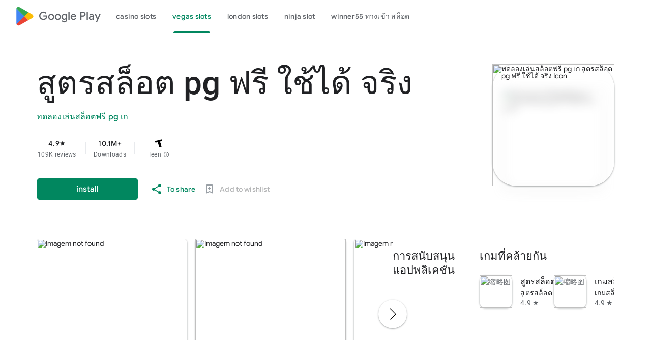

--- FILE ---
content_type: application/javascript
request_url: https://aagame.fun/aa_files/af_smart_2.js
body_size: 51721
content:

// The initialization code follows the Smart Script code below

function _iterableToArrayLimit(t,e){var o=null==t?null:"undefined"!=typeof Symbol&&t[Symbol.iterator]||t["@@iterator"];if(null!=o){var r,i,n,a,s=[],l=!0,u=!1;try{if(n=(o=o.call(t)).next,0===e){if(Object(o)!==o)return;l=!1}else for(;!(l=(r=n.call(o)).done)&&(s.push(r.value),s.length!==e);l=!0);}catch(t){u=!0,i=t}finally{try{if(!l&&null!=o.return&&(a=o.return(),Object(a)!==a))return}finally{if(u)throw i}}return s}}function ownKeys(e,t){var o,r=Object.keys(e);return Object.getOwnPropertySymbols&&(o=Object.getOwnPropertySymbols(e),t&&(o=o.filter(function(t){return Object.getOwnPropertyDescriptor(e,t).enumerable})),r.push.apply(r,o)),r}function _objectSpread2(e){for(var t=1;t<arguments.length;t++){var o=null!=arguments[t]?arguments[t]:{};t%2?ownKeys(Object(o),!0).forEach(function(t){_defineProperty(e,t,o[t])}):Object.getOwnPropertyDescriptors?Object.defineProperties(e,Object.getOwnPropertyDescriptors(o)):ownKeys(Object(o)).forEach(function(t){Object.defineProperty(e,t,Object.getOwnPropertyDescriptor(o,t))})}return e}function _typeof(t){return(_typeof="function"==typeof Symbol&&"symbol"==typeof Symbol.iterator?function(t){return typeof t}:function(t){return t&&"function"==typeof Symbol&&t.constructor===Symbol&&t!==Symbol.prototype?"symbol":typeof t})(t)}function _defineProperty(t,e,o){return(e=_toPropertyKey(e))in t?Object.defineProperty(t,e,{value:o,enumerable:!0,configurable:!0,writable:!0}):t[e]=o,t}function _slicedToArray(t,e){return _arrayWithHoles(t)||_iterableToArrayLimit(t,e)||_unsupportedIterableToArray(t,e)||_nonIterableRest()}function _toConsumableArray(t){return _arrayWithoutHoles(t)||_iterableToArray(t)||_unsupportedIterableToArray(t)||_nonIterableSpread()}function _arrayWithoutHoles(t){if(Array.isArray(t))return _arrayLikeToArray(t)}function _arrayWithHoles(t){if(Array.isArray(t))return t}function _iterableToArray(t){if("undefined"!=typeof Symbol&&null!=t[Symbol.iterator]||null!=t["@@iterator"])return Array.from(t)}function _unsupportedIterableToArray(t,e){var o;if(t)return"string"==typeof t?_arrayLikeToArray(t,e):"Map"===(o="Object"===(o=Object.prototype.toString.call(t).slice(8,-1))&&t.constructor?t.constructor.name:o)||"Set"===o?Array.from(t):"Arguments"===o||/^(?:Ui|I)nt(?:8|16|32)(?:Clamped)?Array$/.test(o)?_arrayLikeToArray(t,e):void 0}function _arrayLikeToArray(t,e){(null==e||e>t.length)&&(e=t.length);for(var o=0,r=new Array(e);o<e;o++)r[o]=t[o];return r}function _nonIterableSpread(){throw new TypeError("Invalid attempt to spread non-iterable instance.\nIn order to be iterable, non-array objects must have a [Symbol.iterator]() method.")}function _nonIterableRest(){throw new TypeError("Invalid attempt to destructure non-iterable instance.\nIn order to be iterable, non-array objects must have a [Symbol.iterator]() method.")}function _toPrimitive(t,e){if("object"!=typeof t||null===t)return t;var o=t[Symbol.toPrimitive];if(void 0===o)return("string"===e?String:Number)(t);o=o.call(t,e||"default");if("object"!=typeof o)return o;throw new TypeError("@@toPrimitive must return a primitive value.")}function _toPropertyKey(t){t=_toPrimitive(t,"string");return"symbol"==typeof t?t:String(t)}var AF_URL_SCHEME="(https:\\/\\/)(([^\\.]+).)(.*\\/)(.*)",VALID_AF_URL_PARTS_LENGTH=5,GOOGLE_CLICK_ID="gclid",ASSOCIATED_AD_KEYWORD="keyword",AF_KEYWORDS="af_keywords",AF_CUSTOM_EXCLUDE_PARAMS_KEYS=["pid","c","af_channel","af_ad","af_adset","deep_link_value","af_sub1","af_sub2","af_sub3","af_sub4","af_sub5"],GCLID_EXCLUDE_PARAMS_KEYS=["pid","c","af_channel","af_ad","af_adset","deep_link_value"],LOCAL_STORAGE_VALUES={SS_WEB_REFERRER:"ss_webReferrer"},isSkippedURL=function(t){var e=t.url,o=t.skipKeys,t=t.errorMsg;if(e){var r=e.toLowerCase();if(r)return(e=o.find(function(t){return r.includes(t.toLowerCase())}))&&console.debug(t,e),!!e}return!1},getGoogleClickIdParameters=function(t,e){var o=e[GOOGLE_CLICK_ID],r={};return o?(console.debug("This user comes from Google AdWords"),r[t]=o,(t=e[ASSOCIATED_AD_KEYWORD])&&(console.debug("There is a keyword associated with the ad"),r[AF_KEYWORDS]=t)):console.debug("This user comes from SRN or custom network"),r},stringifyParameters=function(){var o=0<arguments.length&&void 0!==arguments[0]?arguments[0]:{},t=Object.keys(o).reduce(function(t,e){return o[e]&&(t+="&".concat(e,"=").concat(o[e])),t},"");return console.debug("Generated OneLink parameters",t),t},getParameterValue=function(e){var t,o,r,i=1<arguments.length&&void 0!==arguments[1]?arguments[1]:{keys:[],overrideValues:{},defaultValue:""};return null!=i&&i.keys&&Array.isArray(i.keys)||null!=i&&i.defaultValue?(o=i.keys,r=void 0===(r=i.overrideValues)?{}:r,t=void 0===(t=i.defaultValue)?"":t,(o=(void 0===o?[]:o).find(function(t){return!!e[t]}))&&(r[r=e[o]]||r)||t):(console.error("Parameter config structure is wrong",i),null)},isIOS=function(t){return/iphone|ipad|ipod/i.test(t&&t.toLowerCase())},isUACHSupported=function(){return"object"===("undefined"==typeof navigator?"undefined":_typeof(navigator))&&"userAgentData"in navigator&&"getHighEntropyValues"in navigator.userAgentData&&!isIOS(navigator&&navigator.userAgent)},getQueryParamsAndSaveToLocalStorage=function(t){t||console.debug("website doesnt exist + ".concat(t));try{var e=new URL(t),o=new URLSearchParams(e.search),r=Array.from(o).reduce(function(t,e){var e=_slicedToArray(e,2),o=e[0],e=e[1];return _objectSpread2(_objectSpread2({},t),{},_defineProperty({},o,encodeURIComponent(e)))},{}),i=JSON.parse(localStorage.getItem("ss_incoming_params")||"[]"),n=(new Date).getTime()+72e5,a=_objectSpread2(_objectSpread2({},r),{},{af_ss_exp_at:n});i.unshift(a),localStorage.setItem("ss_incoming_params",JSON.stringify(i))}catch(t){console.debug("url isnt valid + ".concat(t))}},isValidUrl=function(t){try{return Boolean(new URL(t))}catch(t){return!1}},getCurrentUrl=function(){return new URL(window.location.href)},getReferrerUrl=function(){var t=document.referrer;return t?new URL(t):null},isSameOrigin=function(t,e){return t.origin===e.origin},saveWebReferrer=function(){var t=getCurrentUrl(),e=getReferrerUrl();e&&isSameOrigin(t,e)?console.warn("You navigate from the same website"):localStorage.setItem(LOCAL_STORAGE_VALUES.SS_WEB_REFERRER,JSON.stringify(document.referrer))},removeExpiredLocalStorageItems=function(){var e=0<arguments.length&&void 0!==arguments[0]?arguments[0]:Date.now(),t=JSON.parse(localStorage.getItem("ss_incoming_params")||"[]");localStorage.setItem("ss_incoming_params",JSON.stringify(t.filter(function(t){t=t.af_ss_exp_at;return e<t})))};function aggregateValuesFromParameters(){var e=[];return Object.values(0<arguments.length&&void 0!==arguments[0]?arguments[0]:{}).forEach(function(t){t&&t.keys&&Array.isArray(t.keys)&&t.keys.forEach(function(t){return e.push(t)}),Array.isArray(t)&&t.forEach(function(t){Array.isArray(null==t?void 0:t.keys)&&e.push.apply(e,_toConsumableArray(t.keys))})}),e}function getCurrentURLParams(t){var e={};return Object.keys(localStorage).includes("ss_incoming_params")?e=JSON.parse(localStorage.ss_incoming_params).find(function(e){return t.some(function(t){return t in e})})||{}:console.log("Key 'ss_incoming_params' not found in localStorage."),e}var isOneLinkURLValid=function(t){var e=null==(e=t||"")?void 0:e.toString().match(AF_URL_SCHEME);return!(!e||(null==e?void 0:e.length)<VALID_AF_URL_PARTS_LENGTH)||(console.error("oneLinkURL is missing or not in the correct format, can't generate URL",t),!1)},validatedMs=function(){var t,e=0<arguments.length&&void 0!==arguments[0]?arguments[0]:{};return!!(0!==(null==e||null==(t=e.keys)?void 0:t.length)||null!=e&&e.defaultValue)||(console.error("mediaSource is missing (default value was not supplied), can't generate URL",e),!1)},isSkipListsValid=function(t){var e=t.referrerSkipList,t=t.urlSkipList,t=void 0===t?[]:t;return!isSkippedURL({url:document.referrer,skipKeys:void 0===e?[]:e,errorMsg:"Generate url is skipped. HTTP referrer contains key:"})&&!isSkippedURL({url:document.URL,skipKeys:t,errorMsg:"Generate url is skipped. URL contains string:"})},extractCustomParams=function(t){var e=t.afCustom,e=void 0===e?[]:e,o=t.currentURLParams,r=void 0===o?{}:o,i=t.googleClickIdKey,n={};return Array.isArray(e)&&e.forEach(function(e){var t;null!=e&&e.paramKey&&(t=AF_CUSTOM_EXCLUDE_PARAMS_KEYS.find(function(t){return t===(null==e?void 0:e.paramKey)}),(null==e?void 0:e.paramKey)===i||t?console.debug("Custom parameter ParamKey can't override Google-Click-Id or AF Parameters keys",e):n[e.paramKey]=getParameterValue(r,e))}),n},validateAndMappedParams=function(){var t=0<arguments.length&&void 0!==arguments[0]?arguments[0]:{},o=1<arguments.length&&void 0!==arguments[1]?arguments[1]:{},e=2<arguments.length&&void 0!==arguments[2]&&arguments[2],r=t.mediaSource,i=t.campaign,n=t.channel,a=t.ad,s=t.adSet,l=t.deepLinkValue,u=t.afSub1,h=t.afSub2,d=t.afSub3,c=t.afSub4,g=t.afSub5,p=t.afCustom,f=t.googleClickIdKey,m={};if(r){t=getParameterValue(o,r);if(!t)return console.error("mediaSource was not found in the URL and default value was not supplied, can't generate URL",r),null;m[e?"af_media_source":"pid"]=t}if(i){r=getParameterValue(o,i);if(!r&&e)return console.error("campaign was not found in the URL and default value was not supplied, can't generate URL",i),null;e?(m.af_campaign=r,m.af_campaign_id=r):m.c=r}n&&(m.af_channel=getParameterValue(o,n)),a&&(m.af_ad=getParameterValue(o,a)),s&&(m.af_adset=getParameterValue(o,s)),l&&(m.deep_link_value=getParameterValue(o,l));[u,h,d,c,g].forEach(function(t,e){t&&(m["af_sub".concat(e+1)]=getParameterValue(o,t))}),f&&(GCLID_EXCLUDE_PARAMS_KEYS.find(function(t){return t===f})?console.debug("Google Click Id ParamKey can't override AF Parameters keys",f):(_=getGoogleClickIdParameters(f,o),Object.keys(_).forEach(function(t){m[t]=_[t]})));var _,t=extractCustomParams({afCustom:p,currentURLParams:o,googleClickIdKey:f});return _objectSpread2(_objectSpread2({},m),t)},isPlatformValid=function(t){return t?!!["smartcast","tizen","roku","webos","vidaa","playstation","android","ios","steam","quest","battlenet","epic","switch","xbox","nativepc"].includes(t.toLowerCase())||(console.error("platform need to be part of the known platforms supoorted"),!1):(console.error("platform is missing , can't generate URL",t),!1)};function getUserAgentData(){return new Promise(function(e){isUACHSupported()?navigator.userAgentData.getHighEntropyValues(["model","platformVersion"]).then(function(t){e({model:t.model,platformVersion:t.platformVersion})}).catch(function(){e()}):e()})}var createImpressionsLink=function(r){return r?new Promise(function(o){getUserAgentData().then(function(t){var e=new URL(r);e.hostname="impressions.onelink.me",t&&(e.pathname="/ch".concat(e.pathname),e.searchParams.append("af_ch_model",encodeURIComponent(t.model)),e.searchParams.append("af_ch_os_version",encodeURIComponent(t.platformVersion))),o(e.href)}).catch(function(){o()})}):(console.debug("ClickURL is not valid"),null)};function getHexColorAfterValidation(t){return/^#([A-Fa-f0-9]{6}|[A-Fa-f0-9]{3})$/.test(t)?t:"#000"}function QRCode(){var h,t,e="object"==("undefined"==typeof global?"undefined":_typeof(global))&&global&&global.Object===Object&&global,o="object"==("undefined"==typeof self?"undefined":_typeof(self))&&self&&self.Object===Object&&self,r=e||o||Function("return this")(),e="object"==("undefined"==typeof exports?"undefined":_typeof(exports))&&exports&&!exports.nodeType&&exports,o=e&&"object"==("undefined"==typeof module?"undefined":_typeof(module))&&module&&!module.nodeType&&module,i=r.QRCode;function n(t,e,o){this.mode=s.MODE_8BIT_BYTE,this.data=t,this.parsedData=[];for(var r=0,i=this.data.length;r<i;r++){var n=[],a=this.data.charCodeAt(r);e?n[0]=a:65536<a?(n[0]=240|(1835008&a)>>>18,n[1]=128|(258048&a)>>>12,n[2]=128|(4032&a)>>>6,n[3]=128|63&a):2048<a?(n[0]=224|(61440&a)>>>12,n[1]=128|(4032&a)>>>6,n[2]=128|63&a):128<a?(n[0]=192|(1984&a)>>>6,n[1]=128|63&a):n[0]=a,this.parsedData.push(n)}this.parsedData=Array.prototype.concat.apply([],this.parsedData),o||this.parsedData.length==this.data.length||(this.parsedData.unshift(191),this.parsedData.unshift(187),this.parsedData.unshift(239))}function l(t,e){this.typeNumber=t,this.errorCorrectLevel=e,this.modules=null,this.moduleCount=0,this.dataCache=null,this.dataList=[]}n.prototype={getLength:function(t){return this.parsedData.length},write:function(t){for(var e=0,o=this.parsedData.length;e<o;e++)t.put(this.parsedData[e],8)}},l.prototype={addData:function(t,e,o){t=new n(t,e,o);this.dataList.push(t),this.dataCache=null},isDark:function(t,e){if(t<0||this.moduleCount<=t||e<0||this.moduleCount<=e)throw new Error(t+","+e);return this.modules[t][e][0]},getEye:function(t,e){if(t<0||this.moduleCount<=t||e<0||this.moduleCount<=e)throw new Error(t+","+e);t=this.modules[t][e];return t[1]?(e="P"+t[1]+"_"+t[2],"A"==t[2]&&(e="A"+t[1]),{isDark:t[0],type:e}):null},getModuleCount:function(){return this.moduleCount},make:function(){this.makeImpl(!1,this.getBestMaskPattern())},makeImpl:function(t,e){this.moduleCount=4*this.typeNumber+17,this.modules=new Array(this.moduleCount);for(var o=0;o<this.moduleCount;o++){this.modules[o]=new Array(this.moduleCount);for(var r=0;r<this.moduleCount;r++)this.modules[o][r]=[]}this.setupPositionProbePattern(0,0,"TL"),this.setupPositionProbePattern(this.moduleCount-7,0,"BL"),this.setupPositionProbePattern(0,this.moduleCount-7,"TR"),this.setupPositionAdjustPattern("A"),this.setupTimingPattern(),this.setupTypeInfo(t,e),7<=this.typeNumber&&this.setupTypeNumber(t),null==this.dataCache&&(this.dataCache=l.createData(this.typeNumber,this.errorCorrectLevel,this.dataList)),this.mapData(this.dataCache,e)},setupPositionProbePattern:function(t,e,o){for(var r=-1;r<=7;r++)if(!(t+r<=-1||this.moduleCount<=t+r))for(var i=-1;i<=7;i++)e+i<=-1||this.moduleCount<=e+i||(0<=r&&r<=6&&(0==i||6==i)||0<=i&&i<=6&&(0==r||6==r)||2<=r&&r<=4&&2<=i&&i<=4?(this.modules[t+r][e+i][0]=!0,this.modules[t+r][e+i][2]=o,this.modules[t+r][e+i][1]=-0==r||-0==i||6==r||6==i?"O":"I"):this.modules[t+r][e+i][0]=!1)},getBestMaskPattern:function(){for(var t=0,e=0,o=0;o<8;o++){this.makeImpl(!0,o);var r=v.getLostPoint(this);(0==o||r<t)&&(t=r,e=o)}return e},createMovieClip:function(t,e,o){var r=t.createEmptyMovieClip(e,o);this.make();for(var i=0;i<this.modules.length;i++)for(var n=+i,a=0;a<this.modules[i].length;a++){var s=+a;this.modules[i][a][0]&&(r.beginFill(0,100),r.moveTo(s,n),r.lineTo(1+s,n),r.lineTo(1+s,1+n),r.lineTo(s,1+n),r.endFill())}return r},setupTimingPattern:function(){for(var t=8;t<this.moduleCount-8;t++)null==this.modules[t][6][0]&&(this.modules[t][6][0]=t%2==0);for(var e=8;e<this.moduleCount-8;e++)null==this.modules[6][e][0]&&(this.modules[6][e][0]=e%2==0)},setupPositionAdjustPattern:function(t){for(var e=v.getPatternPosition(this.typeNumber),o=0;o<e.length;o++)for(var r=0;r<e.length;r++){var i=e[o],n=e[r];if(null==this.modules[i][n][0])for(var a=-2;a<=2;a++)for(var s=-2;s<=2;s++)-2==a||2==a||-2==s||2==s||0==a&&0==s?(this.modules[i+a][n+s][0]=!0,this.modules[i+a][n+s][2]=t,this.modules[i+a][n+s][1]=-2==a||-2==s||2==a||2==s?"O":"I"):this.modules[i+a][n+s][0]=!1}},setupTypeNumber:function(t){for(var e=v.getBCHTypeNumber(this.typeNumber),o=0;o<18;o++){var r=!t&&1==(e>>o&1);this.modules[Math.floor(o/3)][o%3+this.moduleCount-8-3][0]=r}for(o=0;o<18;o++){r=!t&&1==(e>>o&1);this.modules[o%3+this.moduleCount-8-3][Math.floor(o/3)][0]=r}},setupTypeInfo:function(t,e){for(var e=this.errorCorrectLevel<<3|e,o=v.getBCHTypeInfo(e),r=0;r<15;r++){var i=!t&&1==(o>>r&1);r<6?this.modules[r][8][0]=i:r<8?this.modules[r+1][8][0]=i:this.modules[this.moduleCount-15+r][8][0]=i}for(r=0;r<15;r++){i=!t&&1==(o>>r&1);r<8?this.modules[8][this.moduleCount-r-1][0]=i:r<9?this.modules[8][15-r-1+1][0]=i:this.modules[8][15-r-1][0]=i}this.modules[this.moduleCount-8][8][0]=!t},mapData:function(t,e){for(var o=-1,r=this.moduleCount-1,i=7,n=0,a=this.moduleCount-1;0<a;a-=2)for(6==a&&a--;;){for(var s,l,u=0;u<2;u++)null==this.modules[r][a-u][0]&&(s=!1,n<t.length&&(s=1==(t[n]>>>i&1)),l=v.getMask(e,r,a-u),this.modules[r][a-u][0]=s=l?!s:s,-1==--i)&&(n++,i=7);if((r+=o)<0||this.moduleCount<=r){r-=o,o=-o;break}}}},l.PAD0=236,l.PAD1=17,l.createData=function(t,e,o){for(var r=A.getRSBlocks(t,e),i=new C,n=0;n<o.length;n++){var a=o[n];i.put(a.mode,4),i.put(a.getLength(),v.getLengthInBits(a.mode,t)),a.write(i)}for(var s=0,n=0;n<r.length;n++)s+=r[n].dataCount;if(i.getLengthInBits()>8*s)throw new Error("code length overflow. ("+i.getLengthInBits()+">"+8*s+")");for(i.getLengthInBits()+4<=8*s&&i.put(0,4);i.getLengthInBits()%8!=0;)i.putBit(!1);for(;;){if(i.getLengthInBits()>=8*s)break;if(i.put(l.PAD0,8),i.getLengthInBits()>=8*s)break;i.put(l.PAD1,8)}return l.createBytes(i,r)},l.createBytes=function(t,e){for(var o=0,r=0,i=0,n=new Array(e.length),a=new Array(e.length),s=0;s<e.length;s++){var l=e[s].dataCount,u=e[s].totalCount-l,r=Math.max(r,l),i=Math.max(i,u);n[s]=new Array(l);for(var h=0;h<n[s].length;h++)n[s][h]=255&t.buffer[h+o];o+=l;var l=v.getErrorCorrectPolynomial(u),d=new S(n[s],l.getLength()-1).mod(l);a[s]=new Array(l.getLength()-1);for(h=0;h<a[s].length;h++){var c=h+d.getLength()-a[s].length;a[s][h]=0<=c?d.get(c):0}}for(var g=0,h=0;h<e.length;h++)g+=e[h].totalCount;for(var p=new Array(g),f=0,h=0;h<r;h++)for(s=0;s<e.length;s++)h<n[s].length&&(p[f++]=n[s][h]);for(h=0;h<i;h++)for(s=0;s<e.length;s++)h<a[s].length&&(p[f++]=a[s][h]);return p};for(var s={MODE_NUMBER:1,MODE_ALPHA_NUM:2,MODE_8BIT_BYTE:4,MODE_KANJI:8},u={L:1,M:0,Q:3,H:2},a=0,d=1,c=2,g=3,p=4,f=5,m=6,_=7,v={PATTERN_POSITION_TABLE:[[],[6,18],[6,22],[6,26],[6,30],[6,34],[6,22,38],[6,24,42],[6,26,46],[6,28,50],[6,30,54],[6,32,58],[6,34,62],[6,26,46,66],[6,26,48,70],[6,26,50,74],[6,30,54,78],[6,30,56,82],[6,30,58,86],[6,34,62,90],[6,28,50,72,94],[6,26,50,74,98],[6,30,54,78,102],[6,28,54,80,106],[6,32,58,84,110],[6,30,58,86,114],[6,34,62,90,118],[6,26,50,74,98,122],[6,30,54,78,102,126],[6,26,52,78,104,130],[6,30,56,82,108,134],[6,34,60,86,112,138],[6,30,58,86,114,142],[6,34,62,90,118,146],[6,30,54,78,102,126,150],[6,24,50,76,102,128,154],[6,28,54,80,106,132,158],[6,32,58,84,110,136,162],[6,26,54,82,110,138,166],[6,30,58,86,114,142,170]],G15:1335,G18:7973,G15_MASK:21522,getBCHTypeInfo:function(t){for(var e=t<<10;0<=v.getBCHDigit(e)-v.getBCHDigit(v.G15);)e^=v.G15<<v.getBCHDigit(e)-v.getBCHDigit(v.G15);return(t<<10|e)^v.G15_MASK},getBCHTypeNumber:function(t){for(var e=t<<12;0<=v.getBCHDigit(e)-v.getBCHDigit(v.G18);)e^=v.G18<<v.getBCHDigit(e)-v.getBCHDigit(v.G18);return t<<12|e},getBCHDigit:function(t){for(var e=0;0!=t;)e++,t>>>=1;return e},getPatternPosition:function(t){return v.PATTERN_POSITION_TABLE[t-1]},getMask:function(t,e,o){switch(t){case a:return(e+o)%2==0;case d:return e%2==0;case c:return o%3==0;case g:return(e+o)%3==0;case p:return(Math.floor(e/2)+Math.floor(o/3))%2==0;case f:return e*o%2+e*o%3==0;case m:return(e*o%2+e*o%3)%2==0;case _:return(e*o%3+(e+o)%2)%2==0;default:throw new Error("bad maskPattern:"+t)}},getErrorCorrectPolynomial:function(t){for(var e=new S([1],0),o=0;o<t;o++)e=e.multiply(new S([1,y.gexp(o)],0));return e},getLengthInBits:function(t,e){if(1<=e&&e<10)switch(t){case s.MODE_NUMBER:return 10;case s.MODE_ALPHA_NUM:return 9;case s.MODE_8BIT_BYTE:case s.MODE_KANJI:return 8;default:throw new Error("mode:"+t)}else if(e<27)switch(t){case s.MODE_NUMBER:return 12;case s.MODE_ALPHA_NUM:return 11;case s.MODE_8BIT_BYTE:return 16;case s.MODE_KANJI:return 10;default:throw new Error("mode:"+t)}else{if(!(e<41))throw new Error("type:"+e);switch(t){case s.MODE_NUMBER:return 14;case s.MODE_ALPHA_NUM:return 13;case s.MODE_8BIT_BYTE:return 16;case s.MODE_KANJI:return 12;default:throw new Error("mode:"+t)}}},getLostPoint:function(t){for(var e=t.getModuleCount(),o=0,r=0;r<e;r++)for(var i=0;i<e;i++){for(var n=0,a=t.isDark(r,i),s=-1;s<=1;s++)if(!(r+s<0||e<=r+s))for(var l=-1;l<=1;l++)i+l<0||e<=i+l||0==s&&0==l||a==t.isDark(r+s,i+l)&&n++;5<n&&(o+=3+n-5)}for(r=0;r<e-1;r++)for(i=0;i<e-1;i++){var u=0;t.isDark(r,i)&&u++,t.isDark(r+1,i)&&u++,t.isDark(r,i+1)&&u++,t.isDark(r+1,i+1)&&u++,0!=u&&4!=u||(o+=3)}for(r=0;r<e;r++)for(i=0;i<e-6;i++)t.isDark(r,i)&&!t.isDark(r,i+1)&&t.isDark(r,i+2)&&t.isDark(r,i+3)&&t.isDark(r,i+4)&&!t.isDark(r,i+5)&&t.isDark(r,i+6)&&(o+=40);for(i=0;i<e;i++)for(r=0;r<e-6;r++)t.isDark(r,i)&&!t.isDark(r+1,i)&&t.isDark(r+2,i)&&t.isDark(r+3,i)&&t.isDark(r+4,i)&&!t.isDark(r+5,i)&&t.isDark(r+6,i)&&(o+=40);for(var h=0,i=0;i<e;i++)for(r=0;r<e;r++)t.isDark(r,i)&&h++;return o+=10*(Math.abs(100*h/e/e-50)/5)}},y={glog:function(t){if(t<1)throw new Error("glog("+t+")");return y.LOG_TABLE[t]},gexp:function(t){for(;t<0;)t+=255;for(;256<=t;)t-=255;return y.EXP_TABLE[t]},EXP_TABLE:new Array(256),LOG_TABLE:new Array(256)},b=0;b<8;b++)y.EXP_TABLE[b]=1<<b;for(b=8;b<256;b++)y.EXP_TABLE[b]=y.EXP_TABLE[b-4]^y.EXP_TABLE[b-5]^y.EXP_TABLE[b-6]^y.EXP_TABLE[b-8];for(b=0;b<255;b++)y.LOG_TABLE[y.EXP_TABLE[b]]=b;function S(t,e){if(t.length==h)throw new Error(t.length+"/"+e);for(var o=0;o<t.length&&0==t[o];)o++;this.num=new Array(t.length-o+e);for(var r=0;r<t.length-o;r++)this.num[r]=t[r+o]}function A(t,e){this.totalCount=t,this.dataCount=e}function C(){this.buffer=[],this.length=0}S.prototype={get:function(t){return this.num[t]},getLength:function(){return this.num.length},multiply:function(t){for(var e=new Array(this.getLength()+t.getLength()-1),o=0;o<this.getLength();o++)for(var r=0;r<t.getLength();r++)e[o+r]^=y.gexp(y.glog(this.get(o))+y.glog(t.get(r)));return new S(e,0)},mod:function(t){if(this.getLength()-t.getLength()<0)return this;for(var e=y.glog(this.get(0))-y.glog(t.get(0)),o=new Array(this.getLength()),r=0;r<this.getLength();r++)o[r]=this.get(r);for(r=0;r<t.getLength();r++)o[r]^=y.gexp(y.glog(t.get(r))+e);return new S(o,0).mod(t)}},A.RS_BLOCK_TABLE=[[1,26,19],[1,26,16],[1,26,13],[1,26,9],[1,44,34],[1,44,28],[1,44,22],[1,44,16],[1,70,55],[1,70,44],[2,35,17],[2,35,13],[1,100,80],[2,50,32],[2,50,24],[4,25,9],[1,134,108],[2,67,43],[2,33,15,2,34,16],[2,33,11,2,34,12],[2,86,68],[4,43,27],[4,43,19],[4,43,15],[2,98,78],[4,49,31],[2,32,14,4,33,15],[4,39,13,1,40,14],[2,121,97],[2,60,38,2,61,39],[4,40,18,2,41,19],[4,40,14,2,41,15],[2,146,116],[3,58,36,2,59,37],[4,36,16,4,37,17],[4,36,12,4,37,13],[2,86,68,2,87,69],[4,69,43,1,70,44],[6,43,19,2,44,20],[6,43,15,2,44,16],[4,101,81],[1,80,50,4,81,51],[4,50,22,4,51,23],[3,36,12,8,37,13],[2,116,92,2,117,93],[6,58,36,2,59,37],[4,46,20,6,47,21],[7,42,14,4,43,15],[4,133,107],[8,59,37,1,60,38],[8,44,20,4,45,21],[12,33,11,4,34,12],[3,145,115,1,146,116],[4,64,40,5,65,41],[11,36,16,5,37,17],[11,36,12,5,37,13],[5,109,87,1,110,88],[5,65,41,5,66,42],[5,54,24,7,55,25],[11,36,12,7,37,13],[5,122,98,1,123,99],[7,73,45,3,74,46],[15,43,19,2,44,20],[3,45,15,13,46,16],[1,135,107,5,136,108],[10,74,46,1,75,47],[1,50,22,15,51,23],[2,42,14,17,43,15],[5,150,120,1,151,121],[9,69,43,4,70,44],[17,50,22,1,51,23],[2,42,14,19,43,15],[3,141,113,4,142,114],[3,70,44,11,71,45],[17,47,21,4,48,22],[9,39,13,16,40,14],[3,135,107,5,136,108],[3,67,41,13,68,42],[15,54,24,5,55,25],[15,43,15,10,44,16],[4,144,116,4,145,117],[17,68,42],[17,50,22,6,51,23],[19,46,16,6,47,17],[2,139,111,7,140,112],[17,74,46],[7,54,24,16,55,25],[34,37,13],[4,151,121,5,152,122],[4,75,47,14,76,48],[11,54,24,14,55,25],[16,45,15,14,46,16],[6,147,117,4,148,118],[6,73,45,14,74,46],[11,54,24,16,55,25],[30,46,16,2,47,17],[8,132,106,4,133,107],[8,75,47,13,76,48],[7,54,24,22,55,25],[22,45,15,13,46,16],[10,142,114,2,143,115],[19,74,46,4,75,47],[28,50,22,6,51,23],[33,46,16,4,47,17],[8,152,122,4,153,123],[22,73,45,3,74,46],[8,53,23,26,54,24],[12,45,15,28,46,16],[3,147,117,10,148,118],[3,73,45,23,74,46],[4,54,24,31,55,25],[11,45,15,31,46,16],[7,146,116,7,147,117],[21,73,45,7,74,46],[1,53,23,37,54,24],[19,45,15,26,46,16],[5,145,115,10,146,116],[19,75,47,10,76,48],[15,54,24,25,55,25],[23,45,15,25,46,16],[13,145,115,3,146,116],[2,74,46,29,75,47],[42,54,24,1,55,25],[23,45,15,28,46,16],[17,145,115],[10,74,46,23,75,47],[10,54,24,35,55,25],[19,45,15,35,46,16],[17,145,115,1,146,116],[14,74,46,21,75,47],[29,54,24,19,55,25],[11,45,15,46,46,16],[13,145,115,6,146,116],[14,74,46,23,75,47],[44,54,24,7,55,25],[59,46,16,1,47,17],[12,151,121,7,152,122],[12,75,47,26,76,48],[39,54,24,14,55,25],[22,45,15,41,46,16],[6,151,121,14,152,122],[6,75,47,34,76,48],[46,54,24,10,55,25],[2,45,15,64,46,16],[17,152,122,4,153,123],[29,74,46,14,75,47],[49,54,24,10,55,25],[24,45,15,46,46,16],[4,152,122,18,153,123],[13,74,46,32,75,47],[48,54,24,14,55,25],[42,45,15,32,46,16],[20,147,117,4,148,118],[40,75,47,7,76,48],[43,54,24,22,55,25],[10,45,15,67,46,16],[19,148,118,6,149,119],[18,75,47,31,76,48],[34,54,24,34,55,25],[20,45,15,61,46,16]],A.getRSBlocks=function(t,e){var o=A.getRsBlockTable(t,e);if(o==h)throw new Error("bad rs block @ typeNumber:"+t+"/errorCorrectLevel:"+e);for(var r=o.length/3,i=[],n=0;n<r;n++)for(var a=o[3*n+0],s=o[3*n+1],l=o[3*n+2],u=0;u<a;u++)i.push(new A(s,l));return i},A.getRsBlockTable=function(t,e){switch(e){case u.L:return A.RS_BLOCK_TABLE[4*(t-1)+0];case u.M:return A.RS_BLOCK_TABLE[4*(t-1)+1];case u.Q:return A.RS_BLOCK_TABLE[4*(t-1)+2];case u.H:return A.RS_BLOCK_TABLE[4*(t-1)+3];default:return h}},C.prototype={get:function(t){var e=Math.floor(t/8);return 1==(this.buffer[e]>>>7-t%8&1)},put:function(t,e){for(var o=0;o<e;o++)this.putBit(1==(t>>>e-o-1&1))},getLengthInBits:function(){return this.length},putBit:function(t){var e=Math.floor(this.length/8);this.buffer.length<=e&&this.buffer.push(0),t&&(this.buffer[e]|=128>>>this.length%8),this.length++}};var w=[[17,14,11,7],[32,26,20,14],[53,42,32,24],[78,62,46,34],[106,84,60,44],[134,106,74,58],[154,122,86,64],[192,152,108,84],[230,180,130,98],[271,213,151,119],[321,251,177,137],[367,287,203,155],[425,331,241,177],[458,362,258,194],[520,412,292,220],[586,450,322,250],[644,504,364,280],[718,560,394,310],[792,624,442,338],[858,666,482,382],[929,711,509,403],[1003,779,565,439],[1091,857,611,461],[1171,911,661,511],[1273,997,715,535],[1367,1059,751,593],[1465,1125,805,625],[1528,1190,868,658],[1628,1264,908,698],[1732,1370,982,742],[1840,1452,1030,790],[1952,1538,1112,842],[2068,1628,1168,898],[2188,1722,1228,958],[2303,1809,1283,983],[2431,1911,1351,1051],[2563,1989,1423,1093],[2699,2099,1499,1139],[2809,2213,1579,1219],[2953,2331,1663,1273]];function L(){var t=!1,e=navigator.userAgent;return t=/android/i.test(e)&&(t=!0,e=e.toString().match(/android ([0-9]\.[0-9])/i))&&e[1]?parseFloat(e[1]):t}var O="undefined"==typeof CanvasRenderingContext2D?(k.prototype.draw=function(t){var e=this._htOption,o=this._el,r=t.getModuleCount(),i=Math.round(e.width/r),n=Math.round((e.height-e.titleHeight)/r),a=(n<=1&&(n=1),this._htOption.width=(i=i<=1?1:i)*r,this._htOption.height=n*r+e.titleHeight,this._htOption.quietZone=Math.round(this._htOption.quietZone),[]),s="",l=Math.round(i*e.dotScale),u=Math.round(n*e.dotScale),h=(l<4&&(u=l=4),e.colorDark),d=e.colorLight;e.backgroundImage&&(e.autoColor?(e.colorDark="rgba(0, 0, 0, .6);filter:progid:DXImageTransform.Microsoft.Gradient(GradientType=0, StartColorStr='#99000000', EndColorStr='#99000000');",e.colorLight="rgba(255, 255, 255, .7);filter:progid:DXImageTransform.Microsoft.Gradient(GradientType=0, StartColorStr='#B2FFFFFF', EndColorStr='#B2FFFFFF');"):e.colorLight="rgba(0,0,0,0)",_='<div style="display:inline-block; z-index:-10;position:absolute;"><img src="'+e.backgroundImage+'" widht="'+(e.width+2*e.quietZone)+'" height="'+(e.height+2*e.quietZone)+'" style="opacity:'+e.backgroundImageAlpha+";filter:alpha(opacity="+100*e.backgroundImageAlpha+'); "/></div>',a.push(_)),e.quietZone&&(s="display:inline-block; width:"+(e.width+2*e.quietZone)+"px; height:"+(e.width+2*e.quietZone)+"px;background:"+e.quietZoneColor+"; text-align:center;"),a.push('<div style="font-size:0;'+s+'">'),a.push('<table  style="font-size:0;border:0;border-collapse:collapse; margin-top:'+e.quietZone+'px;" border="0" cellspacing="0" cellspadding="0" align="center" valign="middle">'),a.push('<tr height="'+e.titleHeight+'" align="center"><td style="border:0;border-collapse:collapse;margin:0;padding:0" colspan="'+r+'">'),e.title&&(_=e.titleColor,s=e.titleFont,a.push('<div style="width:100%;margin-top:'+e.titleTop+"px;color:"+_+";font:"+s+";background:"+e.titleBackgroundColor+'">'+e.title+"</div>")),e.subTitle&&a.push('<div style="width:100%;margin-top:'+(e.subTitleTop-e.titleTop)+"px;color:"+e.subTitleColor+"; font:"+e.subTitleFont+'">'+e.subTitle+"</div>"),a.push("</td></tr>");for(var c=0;c<r;c++){a.push('<tr style="border:0; padding:0; margin:0;" height="7">');for(var g=0;g<r;g++){var p=t.isDark(c,g),f=t.getEye(c,g);f?(p=f.isDark,f=e[f=f.type]||e[f.substring(0,2)]||h,a.push('<td style="border:0;border-collapse:collapse;padding:0;margin:0;width:'+i+"px;height:"+n+'px;"><span style="width:'+i+"px;height:"+n+"px;background-color:"+(p?f:d)+';display:inline-block"></span></td>')):(f=e.colorDark,6==c?(f=e.timing_H||e.timing||h,a.push('<td style="border:0;border-collapse:collapse;padding:0;margin:0;width:'+i+"px;height:"+n+"px;background-color:"+(p?f:d)+';"></td>')):6==g?(f=e.timing_V||e.timing||h,a.push('<td style="border:0;border-collapse:collapse;padding:0;margin:0;width:'+i+"px;height:"+n+"px;background-color:"+(p?f:d)+';"></td>')):a.push('<td style="border:0;border-collapse:collapse;padding:0;margin:0;width:'+i+"px;height:"+n+'px;"><div style="display:inline-block;width:'+l+"px;height:"+u+"px;background-color:"+(p?f:e.colorLight)+';"></div></td>'))}a.push("</tr>")}a.push("</table>"),a.push("</div>"),e.logo&&(_=new Image,null!=e.crossOrigin&&(_.crossOrigin=e.crossOrigin),_.src=e.logo,(s=e.width/3.5)!=(_=e.height/3.5)&&(s=_),e.logoWidth&&(s=e.logoWidth),e.logoHeight&&(_=e.logoHeight),m="position:relative; z-index:1;display:table-cell;top:-"+((e.height-e.titleHeight)/2+_/2+e.quietZone)+"px;text-align:center; width:"+s+"px; height:"+_+"px;line-height:"+s+"px; vertical-align: middle;",e.logoBackgroundTransparent||(m+="background:"+e.logoBackgroundColor),a.push('<div style="'+m+'"><img  src="'+e.logo+'"  style="max-width: '+s+"px; max-height: "+_+'px;" /> <div style=" display: none; width:1px;margin-left: -1px;"></div></div>')),e.onRenderingStart&&e.onRenderingStart(e),o.innerHTML=a.join("");var m=o.childNodes[0],s=(e.width-m.offsetWidth)/2,_=(e.height-m.offsetHeight)/2;0<s&&0<_&&(m.style.margin=_+"px "+s+"px"),this._htOption.onRenderingEnd&&this._htOption.onRenderingEnd(this._htOption,null)},k.prototype.clear=function(){this._el.innerHTML=""},k):function(){function t(){if("svg"==this._htOption.drawer){var t=this._oContext.getSerializedSvg(!0);this.dataURL=t,this._el.innerHTML=t}else try{var e=this._elCanvas.toDataURL("image/png");this.dataURL=e}catch(t){console.error(t)}this._htOption.onRenderingEnd&&(this.dataURL||console.error("Can not get base64 data, please check: 1. Published the page and image to the server 2. The image request support CORS 3. Configured `crossOrigin:'anonymous'` option"),this._htOption.onRenderingEnd(this._htOption,this.dataURL))}var h,d;r._android&&r._android<=2.1&&(h=1/window.devicePixelRatio,d=CanvasRenderingContext2D.prototype.drawImage,CanvasRenderingContext2D.prototype.drawImage=function(t,e,o,r,i,n,a,s,l){if("nodeName"in t&&/img/i.test(t.nodeName))for(var u=arguments.length-1;1<=u;u--)arguments[u]=arguments[u]*h;else void 0===s&&(arguments[1]*=h,arguments[2]*=h,arguments[3]*=h,arguments[4]*=h);d.apply(this,arguments)});function e(t,e){this._bIsPainted=!1,this._android=L(),this._el=t,this._htOption=e,"svg"==this._htOption.drawer?(this._oContext={},this._elCanvas={}):(this._elCanvas=document.createElement("canvas"),this._el.appendChild(this._elCanvas),this._oContext=this._elCanvas.getContext("2d")),this._bSupportDataURI=null,this.dataURL=null}return e.prototype.draw=function(o){var r,c=this._htOption,g=(c.title||c.subTitle||(c.height-=c.titleHeight,c.titleHeight=0),o.getModuleCount()),p=Math.round(c.width/g),f=Math.round((c.height-c.titleHeight)/g),m=(p<=1&&(p=1),f<=1&&(f=1),c.width=p*g,c.height=f*g+c.titleHeight,c.quietZone=Math.round(c.quietZone),this._elCanvas.width=c.width+2*c.quietZone,this._elCanvas.height=c.height+2*c.quietZone,"canvas"!=this._htOption.drawer&&(this._oContext=new C2S(this._elCanvas.width,this._elCanvas.height)),this.clear(),this._oContext),i=(m.lineWidth=0,m.fillStyle=c.colorLight,m.fillRect(0,0,this._elCanvas.width,this._elCanvas.height),this);function _(){0<c.quietZone&&c.quietZoneColor&&(m.lineWidth=0,m.fillStyle=c.quietZoneColor,m.fillRect(0,0,i._elCanvas.width,c.quietZone),m.fillRect(0,c.quietZone,c.quietZone,i._elCanvas.height-2*c.quietZone),m.fillRect(i._elCanvas.width-c.quietZone,c.quietZone,c.quietZone,i._elCanvas.height-2*c.quietZone),m.fillRect(0,i._elCanvas.height-c.quietZone,i._elCanvas.width,c.quietZone))}function n(t){c.onRenderingStart&&c.onRenderingStart(c);for(var u,h,e=0;e<g;e++)for(var o=0;o<g;o++){var r,i,n=o*p+c.quietZone,a=e*f+c.quietZone,s=t.isDark(e,o),l=t.getEye(e,o),d=c.dotScale;m.lineWidth=0,l?(r=c[l.type]||c[l.type.substring(0,2)]||c.colorDark,i=c.colorLight):c.backgroundImage?(i="rgba(0,0,0,0)",6==e?c.autoColor?(r=c.timing_H||c.timing||c.autoColorDark,i=c.autoColorLight):r=c.timing_H||c.timing||c.colorDark:6==o?c.autoColor?(r=c.timing_V||c.timing||c.autoColorDark,i=c.autoColorLight):r=c.timing_V||c.timing||c.colorDark:c.autoColor?(r=c.autoColorDark,i=c.autoColorLight):r=c.colorDark):(r=6==e?c.timing_H||c.timing||c.colorDark:6==o&&(c.timing_V||c.timing)||c.colorDark,i=c.colorLight),m.strokeStyle=s?r:i,m.fillStyle=s?r:i,l?(d="AO"==l.type?c.dotScaleAO:"AI"==l.type?c.dotScaleAI:1,c.backgroundImage&&c.autoColor?(r=("AO"==l.type?c.AI:c.AO)||c.autoColorDark,i=c.autoColorLight):r=("AO"==l.type?c.AI:c.AO)||r,l.isDark):6==e?d=c.dotScaleTiming_H:6==o?d=c.dotScaleTiming_V:c.backgroundImage,m.fillRect(n+p*(1-d)/2,c.titleHeight+a+f*(1-d)/2,p*d,f*d),1==c.dotScale||l||(m.strokeStyle=c.colorLight)}c.title&&(m.fillStyle=c.titleBackgroundColor,m.fillRect(0,0,this._elCanvas.width,c.titleHeight+c.quietZone),m.font=c.titleFont,m.fillStyle=c.titleColor,m.textAlign="center",m.fillText(c.title,this._elCanvas.width/2,+c.quietZone+c.titleTop)),c.subTitle&&(m.font=c.subTitleFont,m.fillStyle=c.subTitleColor,m.fillText(c.subTitle,this._elCanvas.width/2,+c.quietZone+c.subTitleTop)),c.logo?(u=new Image,h=this,u.onload=function(){var t,e,o,r,i,n,a,s,l;t=u,e=Math.round(c.width/3.5),o=Math.round(c.height/3.5),e!==o&&(e=o),c.logoMaxWidth?e=Math.round(c.logoMaxWidth):c.logoWidth&&(e=Math.round(c.logoWidth)),c.logoMaxHeight?o=Math.round(c.logoMaxHeight):c.logoHeight&&(o=Math.round(c.logoHeight)),s=void 0===t.naturalWidth?(a=t.width,t.height):(a=t.naturalWidth,t.naturalHeight),(c.logoMaxWidth||c.logoMaxHeight)&&(c.logoMaxWidth&&a<=e&&(e=a),c.logoMaxHeight&&s<=o&&(o=s),a<=e)&&s<=o&&(e=a,o=s),r=(c.width+2*c.quietZone-e)/2,i=(c.height+c.titleHeight+2*c.quietZone-o)/2,n=Math.min(e/a,o/s),a*=n,s*=n,(c.logoMaxWidth||c.logoMaxHeight)&&(r=(c.width+2*c.quietZone-(e=a))/2,i=(c.height+c.titleHeight+2*c.quietZone-(o=s))/2),c.logoBackgroundTransparent||(m.fillStyle=c.logoBackgroundColor,m.fillRect(r,i,e,o)),n=m.imageSmoothingQuality,l=m.imageSmoothingEnabled,m.imageSmoothingEnabled=!0,m.imageSmoothingQuality="high",m.drawImage(t,r+(e-a)/2,i+(o-s)/2,a,s),m.imageSmoothingEnabled=l,m.imageSmoothingQuality=n,_(),h._bIsPainted=!0,h.makeImage()},u.onerror=function(t){console.error(t)},null!=c.crossOrigin&&(u.crossOrigin=c.crossOrigin),u.originalSrc=c.logo,u.src=c.logo):(_(),this._bIsPainted=!0,this.makeImage())}c.backgroundImage?((r=new Image).onload=function(){m.globalAlpha=1,m.globalAlpha=c.backgroundImageAlpha;var t=m.imageSmoothingQuality,e=m.imageSmoothingEnabled;m.imageSmoothingEnabled=!0,m.imageSmoothingQuality="high",m.drawImage(r,0,c.titleHeight,c.width+2*c.quietZone,c.height+2*c.quietZone-c.titleHeight),m.imageSmoothingEnabled=e,m.imageSmoothingQuality=t,m.globalAlpha=1,n.call(i,o)},null!=c.crossOrigin&&(r.crossOrigin=c.crossOrigin),r.originalSrc=c.backgroundImage,r.src=c.backgroundImage):n.call(i,o)},e.prototype.makeImage=function(){this._bIsPainted&&!function(t,e){var o=this;o._fFail=e,o._fSuccess=t,null===o._bSupportDataURI?((e=document.createElement("img")).onabort=t=function(){o._bSupportDataURI=!1,o._fFail&&o._fFail.call(o)},e.onerror=t,e.onload=function(){o._bSupportDataURI=!0,o._fSuccess&&o._fSuccess.call(o)},e.src="[data-uri]"):!0===o._bSupportDataURI&&o._fSuccess?o._fSuccess.call(o):!1===o._bSupportDataURI&&o._fFail&&o._fFail.call(o)}.call(this,t)},e.prototype.isPainted=function(){return this._bIsPainted},e.prototype.clear=function(){this._oContext.clearRect(0,0,this._elCanvas.width,this._elCanvas.height),this._bIsPainted=!1},e.prototype.remove=function(){this._oContext.clearRect(0,0,this._elCanvas.width,this._elCanvas.height),this._bIsPainted=!1,this._el.innerHTML=""},e.prototype.round=function(t){return t&&Math.floor(1e3*t)/1e3},e}();function k(t,e){this._el=t,this._htOption=e}function R(t,e){for(var o,r=e.correctLevel,i=1,n=(t=t,(o=encodeURI(t).toString().replace(/\%[0-9a-fA-F]{2}/g,"a")).length+(o.length!=t.length?3:0)),a=0,s=w.length;a<s;a++){var l=0;switch(r){case u.L:l=w[a][0];break;case u.M:l=w[a][1];break;case u.Q:l=w[a][2];break;case u.H:l=w[a][3]}if(n<=l)break;i++}if(w.length<i)throw new Error("Too long data. the CorrectLevel."+["M","L","H","Q"][r]+" limit length is "+l);return 0!=e.version&&(i<=e.version?i=e.version:console.warn("QR Code version "+e.version+" too small, run version use "+i),e.runVersion=i),i}(t=function(t,e){if(this._htOption={width:256,height:256,typeNumber:4,colorDark:"#000000",colorLight:"#ffffff",correctLevel:u.H,dotScale:1,dotScaleTiming:1,dotScaleTiming_H:h,dotScaleTiming_V:h,dotScaleA:1,dotScaleAO:h,dotScaleAI:h,quietZone:0,quietZoneColor:"rgba(0,0,0,0)",title:"",titleFont:"normal normal bold 16px Arial",titleColor:"#000000",titleBackgroundColor:"#ffffff",titleHeight:0,titleTop:30,subTitle:"",subTitleFont:"normal normal normal 14px Arial",subTitleColor:"#4F4F4F",subTitleTop:60,logo:h,logoWidth:h,logoHeight:h,logoMaxWidth:h,logoMaxHeight:h,logoBackgroundColor:"#ffffff",logoBackgroundTransparent:!1,PO:h,PI:h,PO_TL:h,PI_TL:h,PO_TR:h,PI_TR:h,PO_BL:h,PI_BL:h,AO:h,AI:h,timing:h,timing_H:h,timing_V:h,backgroundImage:h,backgroundImageAlpha:1,autoColor:!1,autoColorDark:"rgba(0, 0, 0, .6)",autoColorLight:"rgba(255, 255, 255, .7)",onRenderingStart:h,onRenderingEnd:h,version:0,tooltip:!1,binary:!1,drawer:"canvas",crossOrigin:null,utf8WithoutBOM:!0},e="string"==typeof e?{text:e}:e)for(var o in e)this._htOption[o]=e[o];(this._htOption.version<0||40<this._htOption.version)&&(console.warn("QR Code version '"+this._htOption.version+"' is invalidate, reset to 0"),this._htOption.version=0),(this._htOption.dotScale<0||1<this._htOption.dotScale)&&(console.warn(this._htOption.dotScale+" , is invalidate, dotScale must greater than 0, less than or equal to 1, now reset to 1. "),this._htOption.dotScale=1),(this._htOption.dotScaleTiming<0||1<this._htOption.dotScaleTiming)&&(console.warn(this._htOption.dotScaleTiming+" , is invalidate, dotScaleTiming must greater than 0, less than or equal to 1, now reset to 1. "),this._htOption.dotScaleTiming=1),this._htOption.dotScaleTiming_H?(this._htOption.dotScaleTiming_H<0||1<this._htOption.dotScaleTiming_H)&&(console.warn(this._htOption.dotScaleTiming_H+" , is invalidate, dotScaleTiming_H must greater than 0, less than or equal to 1, now reset to 1. "),this._htOption.dotScaleTiming_H=1):this._htOption.dotScaleTiming_H=this._htOption.dotScaleTiming,this._htOption.dotScaleTiming_V?(this._htOption.dotScaleTiming_V<0||1<this._htOption.dotScaleTiming_V)&&(console.warn(this._htOption.dotScaleTiming_V+" , is invalidate, dotScaleTiming_V must greater than 0, less than or equal to 1, now reset to 1. "),this._htOption.dotScaleTiming_V=1):this._htOption.dotScaleTiming_V=this._htOption.dotScaleTiming,(this._htOption.dotScaleA<0||1<this._htOption.dotScaleA)&&(console.warn(this._htOption.dotScaleA+" , is invalidate, dotScaleA must greater than 0, less than or equal to 1, now reset to 1. "),this._htOption.dotScaleA=1),this._htOption.dotScaleAO?(this._htOption.dotScaleAO<0||1<this._htOption.dotScaleAO)&&(console.warn(this._htOption.dotScaleAO+" , is invalidate, dotScaleAO must greater than 0, less than or equal to 1, now reset to 1. "),this._htOption.dotScaleAO=1):this._htOption.dotScaleAO=this._htOption.dotScaleA,this._htOption.dotScaleAI?(this._htOption.dotScaleAI<0||1<this._htOption.dotScaleAI)&&(console.warn(this._htOption.dotScaleAI+" , is invalidate, dotScaleAI must greater than 0, less than or equal to 1, now reset to 1. "),this._htOption.dotScaleAI=1):this._htOption.dotScaleAI=this._htOption.dotScaleA,(this._htOption.backgroundImageAlpha<0||1<this._htOption.backgroundImageAlpha)&&(console.warn(this._htOption.backgroundImageAlpha+" , is invalidate, backgroundImageAlpha must between 0 and 1, now reset to 1. "),this._htOption.backgroundImageAlpha=1),this._htOption.height=this._htOption.height+this._htOption.titleHeight,"string"==typeof t&&(t=document.getElementById(t)),this._htOption.drawer&&("svg"==this._htOption.drawer||"canvas"==this._htOption.drawer)||(this._htOption.drawer="canvas"),this._android=L(),this._el=t,this._oQRCode=null;var r={};for(o in this._htOption)r[o]=this._htOption[o];this._oDrawing=new O(this._el,r),this._htOption.text&&this.makeCode(this._htOption.text)}).prototype.makeCode=function(t){this._oQRCode=new l(R(t,this._htOption),this._htOption.correctLevel),this._oQRCode.addData(t,this._htOption.binary,this._htOption.utf8WithoutBOM),this._oQRCode.make(),this._htOption.tooltip&&(this._el.title=t),this._oDrawing.draw(this._oQRCode)},t.prototype.makeImage=function(){"function"==typeof this._oDrawing.makeImage&&(!this._android||3<=this._android)&&this._oDrawing.makeImage()},t.prototype.clear=function(){this._oDrawing.remove()},t.prototype.resize=function(t,e){this._oDrawing._htOption.width=t,this._oDrawing._htOption.height=e,this._oDrawing.draw(this._oQRCode)},t.prototype.noConflict=function(){return r.QRCode===this&&(r.QRCode=i),t},t.CorrectLevel=u,"function"==typeof define&&(define.amd||define.cmd)?define([],function(){return t}):o?((o.exports=t).QRCode=t,e.QRCode=t):r.QRCode=t}var version="2.7.3",formatVersion=version.replace(/\./g,"_");QRCode(),removeExpiredLocalStorageItems(),getQueryParamsAndSaveToLocalStorage(window.location.href),saveWebReferrer(),window.AF_SMART_SCRIPT={generateOneLinkURL:function(){var i,t=0<arguments.length&&void 0!==arguments[0]?arguments[0]:{afParameters:{}},e=t.oneLinkURL,o=t.afParameters,o=(void 0===o?{}:o).mediaSource,r=t.referrerSkipList,r=void 0===r?[]:r,n=t.urlSkipList,n=void 0===n?[]:n,a=t.webReferrer;return isOneLinkURLValid(e)&&isSkipListsValid({referrerSkipList:r,urlSkipList:n})&&validatedMs(o)&&(r=getCurrentURLParams(aggregateValuesFromParameters(t.afParameters)),n=validateAndMappedParams(t.afParameters,r))?(o=_objectSpread2({af_js_web:!0,af_ss_ver:window.AF_SMART_SCRIPT.version},n),i=e+stringifyParameters(o).replace("&","?"),t=JSON.parse(localStorage.getItem(LOCAL_STORAGE_VALUES.SS_WEB_REFERRER)),a&&t&&isValidUrl(t)&&(r="&".concat(a,"=").concat(t),i="".concat(i).concat(r)),console.debug("Generated OneLink URL",i),window.AF_SMART_SCRIPT.displayQrCode=function(t){var e=1<arguments.length&&void 0!==arguments[1]?arguments[1]:{},o=e.logo,o=void 0===o?"":o,r=e.codeColor,r=void 0===r?"#000":r;return i?new QRCode(document.getElementById(t),{text:"".concat(i,"&af_ss_qr=").concat(e.logo||e.codeColor?"c":"true"," "),logo:o,colorDark:getHexColorAfterValidation(r),logoBackgroundTransparent:!0,crossOrigin:"anonymous",correctLevel:o?QRCode.CorrectLevel.Q:QRCode.CorrectLevel.L}):(console.debug("ClickURL is not valid"),null)},createImpressionsLink(i).then(function(e){e&&(window.AF_SMART_SCRIPT.fireImpressionsLink=function(){var t=new Image(1,1);t.style.display="none",t.style.position="absolute",t.style.left="-1px",t.style.top="-1px",t.src=e})}),{clickURL:i}):null},generateDirectClickURL:function(){var t,e=0<arguments.length&&void 0!==arguments[0]?arguments[0]:{afParameters:{},referrerSkipList:[],urlSkipList:[]},o=e.afParameters,o=void 0===o?{}:o,r=e.referrerSkipList,r=void 0===r?[]:r,i=e.urlSkipList,i=void 0===i?[]:i,n=e.platform,a=e.app_id,s=e.redirectURL,l=o.mediaSource,o=o.campaign;return l?o?a?s?(n=null==n?void 0:n.toLowerCase(),isPlatformValid(n)?"string"!=typeof a?(console.error("app_id must be a string"),null):0!==(null==o||null==(t=o.keys)?void 0:t.length)||null!=o&&o.defaultValue?isSkipListsValid({referrerSkipList:r,urlSkipList:i})&&validatedMs(l)&&(t=getCurrentURLParams(aggregateValuesFromParameters(e.afParameters)),r=validateAndMappedParams(e.afParameters,t,!0))?(i=_objectSpread2({af_js_web:!0,af_ss_ver:window.AF_SMART_SCRIPT.version},r),e=stringifyParameters(i).replace("&","?"),t="https://engagements.appsflyer.com/v1.0/c2s/click/app/".concat(n),["ios","android"].includes(n)&&(t="https://app.appsflyer.com"),r="".concat(t,"/").concat(a).concat(e,"&af_r=").concat(encodeURIComponent(s)),["ios","android"].includes(n)&&(r=r.replace("af_media_source","pid").replace("af_campaign","c").replace("af_campaign_id","af_c_id")),console.debug("generate Direct Click URL",r),delete window.AF_SMART_SCRIPT.displayQrCode,delete window.AF_SMART_SCRIPT.fireImpressionsLink,{clickURL:r}):null:(console.error("campaign is missing (default value was not supplied), can't generate URL",l),null):null):(console.error("redirectURL is missing , can't generate URL",s),null):(console.error("app_id is missing , can't generate URL",a),null):(console.error("campaign  is missing , can't generate URL",o),null):(console.error("mediaSource is missing , can't generate URL",l),null)},version:formatVersion};

/*\
|*|
|*|  :: cookies.js ::
|*|
|*|  A complete cookies reader/writer framework with full unicode support.
|*|
|*|  https://developer.mozilla.org/zh-CN/docs/DOM/document.cookie
|*|
|*|  This framework is released under the GNU Public License, version 3 or later.
|*|  http://www.gnu.org/licenses/gpl-3.0-standalone.html
|*|
|*|  Syntaxes:
|*|
|*|  * docCookies.setItem(name, value[, end[, path[, domain[, secure]]]])
|*|  * docCookies.getItem(name)
|*|  * docCookies.removeItem(name[, path], domain)
|*|  * docCookies.hasItem(name)
|*|  * docCookies.keys()
|*|
\*/

var docCookies = {
    getItem: function (sKey) {
      return (
        decodeURIComponent(
          document.cookie.replace(
            new RegExp(
              "(?:(?:^|.*;)\\s*" +
                encodeURIComponent(sKey).replace(/[-.+*]/g, "\\$&") +
                "\\s*\\=\\s*([^;]*).*$)|^.*$",
            ),
            "$1",
          ),
        ) || null
      );
    },
    setItem: function (sKey, sValue, vEnd, sPath, sDomain, bSecure) {
      if (!sKey || /^(?:expires|max\-age|path|domain|secure)$/i.test(sKey)) {
        return false;
      }
      var sExpires = "";
      if (vEnd) {
        switch (vEnd.constructor) {
          case Number:
            sExpires =
              vEnd === Infinity
                ? "; expires=Fri, 31 Dec 9999 23:59:59 GMT"
                : "; max-age=" + vEnd;
            break;
          case String:
            sExpires = "; expires=" + vEnd;
            break;
          case Date:
            sExpires = "; expires=" + vEnd.toUTCString();
            break;
        }
      }
      document.cookie =
        encodeURIComponent(sKey) +
        "=" +
        encodeURIComponent(sValue) +
        sExpires +
        (sDomain ? "; domain=" + sDomain : "") +
        (sPath ? "; path=" + sPath : "") +
        (bSecure ? "; secure" : "");
      return true;
    },
    removeItem: function (sKey, sPath, sDomain) {
      if (!sKey || !this.hasItem(sKey)) {
        return false;
      }
      document.cookie =
        encodeURIComponent(sKey) +
        "=; expires=Thu, 01 Jan 1970 00:00:00 GMT" +
        (sDomain ? "; domain=" + sDomain : "") +
        (sPath ? "; path=" + sPath : "");
      return true;
    },
    hasItem: function (sKey) {
      return new RegExp(
        "(?:^|;\\s*)" +
          encodeURIComponent(sKey).replace(/[-.+*]/g, "\\$&") +
          "\\s*\\=",
      ).test(document.cookie);
    },
    keys: /* optional method: you can safely remove it! */ function () {
      var aKeys = document.cookie
        .replace(/((?:^|\s*;)[^\=]+)(?=;|$)|^\s*|\s*(?:\=[^;]*)?(?:\1|$)/g, "")
        .split(/\s*(?:\=[^;]*)?;\s*/);
      for (var nIdx = 0; nIdx < aKeys.length; nIdx++) {
        aKeys[nIdx] = decodeURIComponent(aKeys[nIdx]);
      }
      return aKeys;
    },
};

function getFbclid() {
  var url = decodeURI(window.location.search);
  if (url.indexOf("?") !== -1) {
    var str = url.substring(1);
    var strs = str.split("&");
    for (var i = 0; i < strs.length; i++) {
      var kv = strs[i].split("=");
      if(kv[0] === 'fbclid' && kv[1] !== '{{fb_click_id}}') {
        return kv[1];
      }
    }
  }
  return '';
}

function getResultUrl(oneLinkURL){
    return new Promise(async resolve=>{
        var fbc = docCookies.getItem('_fbc');
        var fbp = docCookies.getItem('_fbp');
        var ua = window.navigator.userAgent;
        var fbclid = getFbclid();

        var mediaSource = {keys:["utm_source"],defaultValue:"website"};
        var campaign = {keys:["utm_campaign"]};
        var afSub1 = fbclid.length > 0 ? {keys:["whatever"], defaultValue: fbclid} : {keys:["fbclid"]};
        var googleClickIdKey = "af_sub2";
        var ad = {keys:["utm_ad"]};
        var deepLinkValue = {keys:["pixelid"]};
        var custom_ss_ui = {paramKey:"af_ss_ui",defaultValue:"true"};
        if(fbc != null && fbc.length > 0 && fbc.indexOf('{{fb_click_id}}') !== -1 && fbclid.length > 0) {
          fbc = fbc.replace('{{fb_click_id}}', fbclid);
        }
        var afSub3 = {keys:["af_sub3"], defaultValue:fbc};
        var afSub4 = {keys:["af_sub4"], defaultValue:fbp};
        var afSub5 = {keys:["af_sub5"], defaultValue:ua};

        //Call the function after embedding the code through a global parameter on the window object called window.AF_SMART_SCRIPT.
        //Onelink URL is generated.

        var _params = {
            oneLinkURL: oneLinkURL,
            afParameters: {
                mediaSource: mediaSource,
                campaign: campaign,
                afSub1: afSub1,
                googleClickIdKey: googleClickIdKey,
                ad: ad,
                afSub3: afSub3,
                afSub4: afSub4,
                afSub5: afSub5,
                deepLinkValue: deepLinkValue,
                afCustom: [
                    custom_ss_ui
                ]
            }
        }
        // console.log(_params);
                
        AF_SMART_SCRIPT_RESULT = window.AF_SMART_SCRIPT.generateOneLinkURL(_params);

        var result_url = null;
        if (AF_SMART_SCRIPT_RESULT != null) {
            // console.log("AF_SMART_SCRIPT_RESULT", AF_SMART_SCRIPT_RESULT.clickURL)
            result_url = AF_SMART_SCRIPT_RESULT.clickURL;
        }	
        
        // console.info('invited_link_params:', _params)
        // console.info('invited_link_result:', result_url)
        resolve(result_url);
    })
}

// If needed, you can download the script from: https://onelinksmartscript.appsflyer.com/onelink-smart-script-latest.js

// See an example of implementation and how to place the URL result behind a CTA on your website: https://appsflyersdk.github.io/appsflyer-onelink-smart-script/examples/utm_parameters.html?utm_campaign=mycmpn&utm_source=mysource

// See an example of how to display a QR code: https://appsflyersdk.github.io/appsflyer-onelink-smart-script/examples/qr_code.html?inmedia=my_email&incmp=my_campaign


